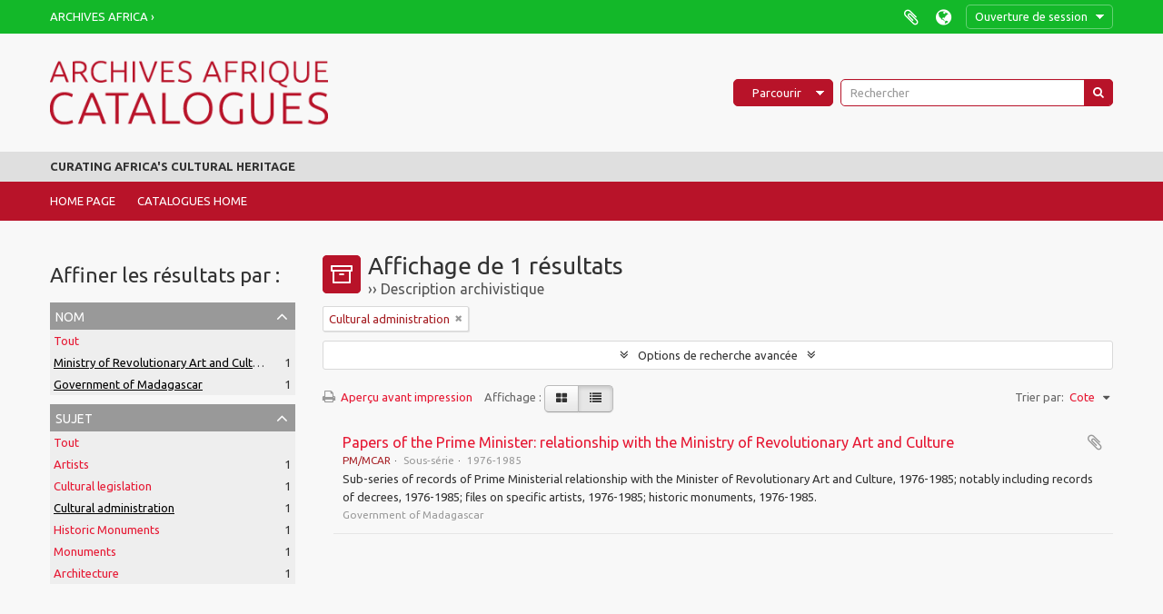

--- FILE ---
content_type: text/html; charset=utf-8
request_url: https://archives-africa.org/catalogues/index.php/informationobject/browse?subjects=2333&names=2336%2C2235&sf_culture=fr&sort=referenceCode&topLod=0
body_size: 5817
content:
<!DOCTYPE html>
<html lang="fr" dir="ltr">
  <head>
    <meta http-equiv="Content-Type" content="text/html; charset=utf-8" />
<meta http-equiv="X-Ua-Compatible" content="IE=edge,chrome=1" />
    <meta name="title" content="Archives Africa" />
<meta name="description" content="Curating Africa&#039;s Cultural Heritage" />
<meta name="viewport" content="initial-scale=1.0, user-scalable=no" />
    <title>Archives Africa</title>
    <link rel="shortcut icon" href="/catalogues/favicon.ico"/>
    <link href="/catalogues/plugins/sfDrupalPlugin/vendor/drupal/misc/ui/ui.all.css" media="screen" rel="stylesheet" type="text/css" />
<link media="all" href="/catalogues/plugins/arArchivesAfricaPlugin/css/main.css" rel="stylesheet" type="text/css" />
            <script src="/catalogues/vendor/jquery.js" type="text/javascript"></script>
<script src="/catalogues/plugins/sfDrupalPlugin/vendor/drupal/misc/drupal.js" type="text/javascript"></script>
<script src="/catalogues/vendor/yui/yahoo-dom-event/yahoo-dom-event.js" type="text/javascript"></script>
<script src="/catalogues/vendor/yui/element/element-min.js" type="text/javascript"></script>
<script src="/catalogues/vendor/yui/button/button-min.js" type="text/javascript"></script>
<script src="/catalogues/vendor/yui/container/container_core-min.js" type="text/javascript"></script>
<script src="/catalogues/vendor/yui/menu/menu-min.js" type="text/javascript"></script>
<script src="/catalogues/vendor/modernizr.js" type="text/javascript"></script>
<script src="/catalogues/vendor/jquery-ui.js" type="text/javascript"></script>
<script src="/catalogues/vendor/jquery.ui.resizable.min.js" type="text/javascript"></script>
<script src="/catalogues/vendor/jquery.expander.js" type="text/javascript"></script>
<script src="/catalogues/vendor/jquery.masonry.js" type="text/javascript"></script>
<script src="/catalogues/vendor/jquery.imagesloaded.js" type="text/javascript"></script>
<script src="/catalogues/vendor/bootstrap/js/bootstrap.js" type="text/javascript"></script>
<script src="/catalogues/vendor/URI.js" type="text/javascript"></script>
<script src="/catalogues/vendor/meetselva/attrchange.js" type="text/javascript"></script>
<script src="/catalogues/js/qubit.js" type="text/javascript"></script>
<script src="/catalogues/js/treeView.js" type="text/javascript"></script>
<script src="/catalogues/js/clipboard.js" type="text/javascript"></script>
<script src="/catalogues/plugins/sfDrupalPlugin/vendor/drupal/misc/jquery.once.js" type="text/javascript"></script>
<script src="/catalogues/plugins/sfDrupalPlugin/vendor/drupal/misc/ui/ui.datepicker.js" type="text/javascript"></script>
<script src="/catalogues/vendor/yui/connection/connection-min.js" type="text/javascript"></script>
<script src="/catalogues/vendor/yui/datasource/datasource-min.js" type="text/javascript"></script>
<script src="/catalogues/vendor/yui/autocomplete/autocomplete-min.js" type="text/javascript"></script>
<script src="/catalogues/js/autocomplete.js" type="text/javascript"></script>
<script src="/catalogues/js/dominion.js" type="text/javascript"></script>
  <script type="text/javascript">
//<![CDATA[
jQuery.extend(Qubit, {"relativeUrlRoot":"\/catalogues"});
//]]>
</script></head>
  <body class="yui-skin-sam informationobject browse">

    <div id="nv0"><div class="container"><div class="row"><div id="nv0l" class="span6"><a href="https://archives-africa.org">Archives Africa &rsaquo;</a></div><div id="nv0r" class="span6"><div id="clipboard-menu" data-toggle="tooltip" data-title="Presse-papier" data-alert-message="Note : les items désélectionnés seront retirés du presse-papier lorsque la page sera actualisée. Vous pouvez les sélectionner de nouveau ou actualiser la page pour les retirer complètement. L'utilisation de l'aperçu d'impression actualisera également la page, les items désélectionnés seront donc perdus.">

  <button class="top-item" data-toggle="dropdown" data-target="#" aria-expanded="false">
    Presse-papier      </button>

  <div class="top-dropdown-container">

    <div class="top-dropdown-arrow">
      <div class="arrow"></div>
    </div>

    <div class="top-dropdown-header">
      <h2>Presse-papier</h2>
      <span id="count-block" data-information-object-label="Description archivistique" data-actor-object-label="Notice d'autorité" data-repository-object-label="Service d'archives">
              </span>
    </div>

    <div class="top-dropdown-body">
      <ul>
        <li class="leaf" id="node_clearClipboard"><a href="/catalogues/index.php/user/clipboardClear" title="Effacer toutes les sélections">Effacer toutes les sélections</a></li><li class="leaf" id="node_goToClipboard"><a href="/catalogues/index.php/user/clipboard" title="Aller au presse-papier">Aller au presse-papier</a></li>      </ul>
    </div>

    <div class="top-dropdown-bottom"></div>

  </div>

</div>
<div id="language-menu" data-toggle="tooltip" data-title="Langue">

  <button class="top-item" data-toggle="dropdown" data-target="#" aria-expanded="false">Langue</button>

  <div class="top-dropdown-container">

    <div class="top-dropdown-arrow">
      <div class="arrow"></div>
    </div>

    <div class="top-dropdown-header">
      <h2>Langue</h2>
    </div>

    <div class="top-dropdown-body">
      <ul>
                  <li>
            <a href="/catalogues/index.php/informationobject/browse?sf_culture=en&amp;subjects=2333&amp;names=2336%2C2235&amp;sort=referenceCode&amp;topLod=0" title="English">English</a>          </li>
                  <li class="active">
            <a href="/catalogues/index.php/informationobject/browse?sf_culture=fr&amp;subjects=2333&amp;names=2336%2C2235&amp;sort=referenceCode&amp;topLod=0" title="français">français</a>          </li>
              </ul>
    </div>

    <div class="top-dropdown-bottom"></div>

  </div>

</div>

<div id="user-menu">

	<button class="top-item top-dropdown" data-toggle="dropdown" data-target="#" aria-expanded="false">
		Ouverture de session	</button>

	<div class="top-dropdown-container">

		<div class="top-dropdown-arrow">
			<div class="arrow"></div>
		</div>

		<div class="top-dropdown-header">
			<h2>
				Avez-vous un compte ?			</h2>
		</div>

		<div class="top-dropdown-body">

			<form action="/catalogues/index.php/user/login" method="post">
			<input type="hidden" name="next" value="https://archives-africa.org/catalogues/index.php/informationobject/browse?subjects=2333&amp;names=2336%2C2235&amp;sf_culture=fr&amp;sort=referenceCode&amp;topLod=0" id="next" />
			<div class="form-item form-item-email">
  <label for="email">Courriel <span class="form-required" title="This field is required.">*</span></label>
  <input type="text" name="email" id="email" />
  
</div>

			<div class="form-item form-item-password">
  <label for="password">Mot de passe <span class="form-required" title="This field is required.">*</span></label>
  <input type="password" name="password" autocomplete="off" id="password" />
  
</div>

			<button type="submit">
				Ouverture de session			</button>

			</form>

		</div>

		<div class="top-dropdown-bottom"></div>

	</div>

</div>

</div></div></div></div><header><div class="container"><div class="row"><div id="topbarl" class="span6"><a id="logo" rel="home" href="/catalogues/index.php/" title=""><img src="/catalogues/plugins/arArchivesAfricaPlugin/images/logo.header.fr.png" alt="Archives Africa &rsaquo;Collections" title="Archives Africa &rsaquo; Collections"></a></div><div id="topbarr" class="span6"><div id="search-bar"><div id="browse-menu">

  <button class="top-item top-dropdown" data-toggle="dropdown" data-target="#" aria-expanded="false">Parcourir</button>

  <div class="top-dropdown-container top-dropdown-container-right">

    <div class="top-dropdown-arrow">
      <div class="arrow"></div>
    </div>

    <div class="top-dropdown-header">
      <h2>Parcourir</h2>
    </div>

    <div class="top-dropdown-body">
      <ul>
        <li class="active leaf" id="node_browseInformationObjects"><a href="/catalogues/index.php/informationobject/browse" title="Descriptions archivistiques">Descriptions archivistiques</a></li><li class="leaf" id="node_browseActors"><a href="/catalogues/index.php/actor/browse" title="Notices d&#039;autorité">Notices d&#039;autorité</a></li><li class="leaf" id="node_browseRepositories"><a href="/catalogues/index.php/repository/browse" title="Services d&#039;archives">Services d&#039;archives</a></li><li class="leaf" id="node_browseFunctions"><a href="/catalogues/index.php/function/browse" title="Fonctions">Fonctions</a></li><li class="leaf" id="node_browseSubjects"><a href="/catalogues/index.php/taxonomy/browse/id/35" title="Sujets">Sujets</a></li><li class="leaf" id="node_browsePlaces"><a href="/catalogues/index.php/taxonomy/browse/id/42" title="Lieux">Lieux</a></li><li class="leaf" id="node_browseDigitalObjects"><a href="/catalogues/index.php/informationobject/browse?view=card&amp;onlyMedia=1&amp;topLod=0" title="Documents numériques">Documents numériques</a></li>      </ul>
    </div>

    <div class="top-dropdown-bottom"></div>

  </div>

</div>
<div id="search-form-wrapper" role="search">

  <h2>Rechercher</h2>

  <form action="/catalogues/index.php/informationobject/browse" data-autocomplete="/catalogues/index.php/search/autocomplete" autocomplete="off">

    <input type="hidden" name="topLod" value="0"/>

          <input type="text" name="query" value="" placeholder="Rechercher"/>
    
    <button><span>Rechercher</span></button>

    <div id="search-realm" class="search-popover">

      
        <div>
          <label>
                          <input name="repos" type="radio" value checked="checked" data-placeholder="Rechercher">
                        Recherche générale          </label>
        </div>

        
        
      
      <div class="search-realm-advanced">
        <a href="/catalogues/index.php/informationobject/browse?showAdvanced=1&topLod=0">
          Recherche avancée&nbsp;&raquo;
        </a>
      </div>

    </div>

  </form>

</div>
</div></div></div></div></header><div id="site-slogan"><div class="container"><div class="row"><div class="span12"><span>Curating Africa&#039;s Cultural Heritage</span></div></div></div></div><div id="nv1"><div class="container"><div class="row"><div class="span12"><a href="/" title="Home Page">Home Page</a><a href="/catalogues/" title="Catalogues Home">Catalogues Home</a></div></div></div></div>
    
    <div id="wrapper" class="container" role="main">

      
        
      <div class="row">

        <div class="span3">

          <div id="sidebar">

            
    <section id="facets">

      <div class="visible-phone facets-header">
        <a class="x-btn btn-wide">
          <i class="fa fa-filter"></i>
          Filtres        </a>
      </div>

      <div class="content">

        
        <h2>Affiner les résultats par :</h2>

        
        
                          
        
        
      <section class="facet open">
  
    <div class="facet-header">
              <h3><a href="#" aria-expanded="true">Nom</a></h3>
          </div>

    <div class="facet-body" id="#facet-names">

      
      <ul>

                  <li>
                  <a title="" href="/catalogues/index.php/informationobject/browse?subjects=2333&amp;sf_culture=fr&amp;sort=referenceCode&amp;topLod=0">Tout</a>          </li>

                  <li class="active">
            <a title="" href="/catalogues/index.php/informationobject/browse?names=2235&amp;subjects=2333&amp;sf_culture=fr&amp;sort=referenceCode&amp;topLod=0">Ministry of Revolutionary Art and Culture<span>, 1 résultats</span></a>            <span class="facet-count" aria-hidden="true">1</span>
          </li>
                  <li class="active">
            <a title="" href="/catalogues/index.php/informationobject/browse?names=2336&amp;subjects=2333&amp;sf_culture=fr&amp;sort=referenceCode&amp;topLod=0">Government of Madagascar<span>, 1 résultats</span></a>            <span class="facet-count" aria-hidden="true">1</span>
          </li>
        
      </ul>

    </div>

  </section>


        
        
      <section class="facet open">
  
    <div class="facet-header">
              <h3><a href="#" aria-expanded="true">Sujet</a></h3>
          </div>

    <div class="facet-body" id="#facet-subjects">

      
      <ul>

                  <li>
                  <a title="" href="/catalogues/index.php/informationobject/browse?names=2336%2C2235&amp;sf_culture=fr&amp;sort=referenceCode&amp;topLod=0">Tout</a>          </li>

                  <li >
            <a title="" href="/catalogues/index.php/informationobject/browse?subjects=2333%2C2335&amp;names=2336%2C2235&amp;sf_culture=fr&amp;sort=referenceCode&amp;topLod=0">Artists<span>, 1 résultats</span></a>            <span class="facet-count" aria-hidden="true">1</span>
          </li>
                  <li >
            <a title="" href="/catalogues/index.php/informationobject/browse?subjects=2333%2C2334&amp;names=2336%2C2235&amp;sf_culture=fr&amp;sort=referenceCode&amp;topLod=0">Cultural legislation<span>, 1 résultats</span></a>            <span class="facet-count" aria-hidden="true">1</span>
          </li>
                  <li class="active">
            <a title="" href="/catalogues/index.php/informationobject/browse?subjects=&amp;names=2336%2C2235&amp;sf_culture=fr&amp;sort=referenceCode&amp;topLod=0">Cultural administration<span>, 1 résultats</span></a>            <span class="facet-count" aria-hidden="true">1</span>
          </li>
                  <li >
            <a title="" href="/catalogues/index.php/informationobject/browse?subjects=2333%2C2332&amp;names=2336%2C2235&amp;sf_culture=fr&amp;sort=referenceCode&amp;topLod=0">Historic Monuments<span>, 1 résultats</span></a>            <span class="facet-count" aria-hidden="true">1</span>
          </li>
                  <li >
            <a title="" href="/catalogues/index.php/informationobject/browse?subjects=2333%2C2330&amp;names=2336%2C2235&amp;sf_culture=fr&amp;sort=referenceCode&amp;topLod=0">Monuments<span>, 1 résultats</span></a>            <span class="facet-count" aria-hidden="true">1</span>
          </li>
                  <li >
            <a title="" href="/catalogues/index.php/informationobject/browse?subjects=2333%2C2329&amp;names=2336%2C2235&amp;sf_culture=fr&amp;sort=referenceCode&amp;topLod=0">Architecture<span>, 1 résultats</span></a>            <span class="facet-count" aria-hidden="true">1</span>
          </li>
        
      </ul>

    </div>

  </section>


        
        
        
      </div>

    </section>

  
          </div>

        </div>

        <div class="span9">

          <div id="main-column">

              
  <div class="multiline-header">
    <img alt="" src="/catalogues/images/icons-large/icon-archival.png" />    <h1 aria-describedby="results-label">
              Affichage de 1 résultats          </h1>
    <span class="sub" id="results-label">Description archivistique</span>
  </div>

            
  <section class="header-options">

    
    
    
    
    
    
          <span class="search-filter">
        Cultural administration                        <a href="/catalogues/index.php/informationobject/browse?names=2336%2C2235&sf_culture=fr&sort=referenceCode&topLod=0" class="remove-filter"><i class="fa fa-times"></i></a>
      </span>
    
    
    
    
    
    
    
    
    
  </section>


            
  <section class="advanced-search-section">

  <a href="#" class="advanced-search-toggle " aria-expanded="false">Options de recherche avancée</a>

  <div class="advanced-search animateNicely" style="display: none;">

    <form name="advanced-search-form" method="get" action="/catalogues/index.php/informationobject/browse">
      <input type="hidden" name="showAdvanced" value="1"/>

              <input type="hidden" name="subjects" value="2333"/>
              <input type="hidden" name="names" value="2336,2235"/>
              <input type="hidden" name="sf_culture" value="fr"/>
              <input type="hidden" name="sort" value="referenceCode"/>
      
      <p>Trouver les résultats avec:</p>

      <div class="criteria">

        
          
        
        
        <div class="criterion">

          <select class="boolean" name="so0">
            <option value="and">et</option>
            <option value="or">ou</option>
            <option value="not">sauf</option>
          </select>

          <input class="query" type="text" placeholder="Rechercher" name="sq0"/>

          <span>dans</span>

          <select class="field" name="sf0">
            <option value="">Tous les champs</option>
            <option value="title">Titre</option>
                          <option value="archivalHistory">Histoire archivistique</option>
                        <option value="scopeAndContent">Portée et contenu</option>
            <option value="extentAndMedium">Étendue matérielle et support</option>
            <option value="subject">Mots-clés - Sujets</option>
            <option value="name">Mots-clés - Noms</option>
            <option value="place">Mots-clés - Lieux</option>
            <option value="genre">Mots-clés - Genre</option>
            <option value="identifier">Identifiant</option>
            <option value="referenceCode">Cote</option>
            <option value="digitalObjectTranscript">Texte du document numérique</option>
            <option value="findingAidTranscript">Texte de l'instrument de recherche</option>
            <option value="allExceptFindingAidTranscript">Tous les champs sauf le texte des instruments de recherche.</option>
          </select>

          <a href="#" class="delete-criterion"><i class="fa fa-times"></i></a>

        </div>

        <div class="add-new-criteria">
          <div class="btn-group">
            <a class="btn dropdown-toggle" data-toggle="dropdown" href="#">
              Ajouter de nouveaux critères<span class="caret"></span>
            </a>
            <ul class="dropdown-menu">
              <li><a href="#" id="add-criterion-and">Et</a></li>
              <li><a href="#" id="add-criterion-or">Ou</a></li>
              <li><a href="#" id="add-criterion-not">Non</a></li>
            </ul>
          </div>
        </div>

      </div>

      <p>Limiter les résultats :</p>

      <div class="criteria">

                  <div class="filter-row">
            <div class="filter">
              <div class="form-item form-item-repos">
  <label for="repos">Dépôt</label>
  <select name="repos" id="repos">
<option value="" selected="selected"></option>
<option value="440">Archives Nationales de Madagascar</option>
</select>
  
</div>
            </div>
          </div>
        
        <div class="filter-row">
          <div class="filter">
            <label for="collection">Description de haut niveau</label>            <select name="collection" class="form-autocomplete" id="collection">

</select>            <input class="list" type="hidden" value="/catalogues/index.php/informationobject/autocomplete?parent=1&filterDrafts=1"/>
          </div>
        </div>

      </div>

      <p>Filtrer les résultats par:</p>

      <div class="criteria">

        <div class="filter-row triple">

          <div class="filter-left">
            <div class="form-item form-item-levels">
  <label for="levels">Niveau de description</label>
  <select name="levels" id="levels">
<option value="" selected="selected"></option>
<option value="229">Collection</option>
<option value="232">Dossier</option>
<option value="445">File</option>
<option value="227">Fonds</option>
<option value="290">Partie</option>
<option value="233">Pièce</option>
<option value="230">Série</option>
<option value="470">Series</option>
<option value="228">Sous-fonds</option>
<option value="231">Sous-série</option>
</select>
  
</div>
          </div>

          <div class="filter-center">
            <div class="form-item form-item-onlyMedia">
  <label for="onlyMedia">Document numérique disponible</label>
  <select name="onlyMedia" id="onlyMedia">
<option value="" selected="selected"></option>
<option value="1">Oui</option>
<option value="0">Non</option>
</select>
  
</div>
          </div>

          <div class="filter-right">
            <div class="form-item form-item-findingAidStatus">
  <label for="findingAidStatus">Instrument de recherche</label>
  <select name="findingAidStatus" id="findingAidStatus">
<option value="" selected="selected"></option>
<option value="yes">Oui</option>
<option value="no">Non</option>
<option value="generated">Généré</option>
<option value="uploaded">Téléversé</option>
</select>
  
</div>
          </div>

        </div>

                
                  <div class="filter-row">

                          <div class="filter-left">
                <div class="form-item form-item-copyrightStatus">
  <label for="copyrightStatus">Statut des droits d'auteur</label>
  <select name="copyrightStatus" id="copyrightStatus">
<option value="" selected="selected"></option>
<option value="342">Domaine public</option>
<option value="343">Inconnu</option>
<option value="341">Utilisation soumise à copyright</option>
</select>
  
</div>
              </div>
            
                          <div class="filter-right">
                <div class="form-item form-item-materialType">
  <label for="materialType">Dénomination générale des documents</label>
  <select name="materialType" id="materialType">
<option value="" selected="selected"></option>
<option value="267">Dessin d&#039;architecture</option>
<option value="275">Dessin technique</option>
<option value="268">Document cartographique</option>
<option value="269">Document iconographique</option>
<option value="273">Document philatélique</option>
<option value="274">Document sonore</option>
<option value="276">Document textuel</option>
<option value="270">Images en mouvement</option>
<option value="272">Objet</option>
<option value="271">Supports multiples</option>
</select>
  
</div>
              </div>
            
          </div>
        
        <div class="filter-row">

          <div class="lod-filter">
            <label>
              <input type="radio" name="topLod" value="1" >
              Descriptions de haut niveau.            </label>
            <label>
              <input type="radio" name="topLod" value="0" checked>
              Toutes les descriptions            </label>
          </div>

        </div>

      </div>

      <p>Filtrer par dates</p>

      <div class="criteria">

        <div class="filter-row">

          <div class="start-date">
            <div class="form-item form-item-startDate">
  <label for="startDate">Début</label>
  <input placeholder="YYYY-MM-DD" type="text" name="startDate" id="startDate" />
  
</div>
          </div>

          <div class="end-date">
            <div class="form-item form-item-endDate">
  <label for="endDate">Fin</label>
  <input placeholder="YYYY-MM-DD" type="text" name="endDate" id="endDate" />
  
</div>
          </div>

          <div class="date-type">
            <label>
              <input type="radio" name="rangeType" value="inclusive" checked>
              Chevauchement            </label>
            <label>
              <input type="radio" name="rangeType" value="exact" >
              Exact            </label>
          </div>

          <a href="#" class="date-range-help-icon" aria-expanded="false"><i class="fa fa-question-circle"></i></a>

        </div>

        <div class="alert alert-info date-range-help animateNicely">
          Utiliser cette option pour préciser le mode de recherche par dates. "Exact" fait en sorte que les dates extrêmes des résultats de recherche se situeront entièrement entre les dates entrées. "Chevauchement" fait en sorte que toutes les descriptions dont la date de début ou de fin se situent au sein des dates entrées feront partie des résultats de recherche.        </div>

      </div>

      <section class="actions">
        <input type="submit" class="c-btn c-btn-submit" value="Rechercher"/>
        <input type="button" class="reset c-btn c-btn-delete" value="Réinitialiser"/>
      </section>

    </form>

  </div>

</section>

  
    <section class="browse-options">
      <a  href="/catalogues/index.php/informationobject/browse?subjects=2333&names=2336%2C2235&sf_culture=fr&sort=referenceCode&topLod=0&media=print">
  <i class="fa fa-print"></i>
  Aperçu avant impression</a>

      
      <span>
        <span class="view-header-label">Affichage :</span>

<div class="btn-group">
  <a class="btn fa fa-th-large " href="/catalogues/index.php/informationobject/browse?view=card&amp;subjects=2333&amp;names=2336%2C2235&amp;sf_culture=fr&amp;sort=referenceCode&amp;topLod=0" title=" "> </a>
  <a class="btn fa fa-list active" href="/catalogues/index.php/informationobject/browse?view=table&amp;subjects=2333&amp;names=2336%2C2235&amp;sf_culture=fr&amp;sort=referenceCode&amp;topLod=0" title=" "> </a></div>
      </span>

      <div id="sort-header">
  <div class="sort-options">

    <label>Trier par:</label>

    <div class="dropdown">

      <div class="dropdown-selected">
                                  <span>Cote</span>
                  
      </div>

      <ul class="dropdown-options">

        <span class="pointer"></span>

                  <li>
                        <a href="/catalogues/index.php/informationobject/browse?sort=lastUpdated&subjects=2333&names=2336%2C2235&sf_culture=fr&topLod=0" data-order="lastUpdated">
              <span>Le plus récent</span>
            </a>
          </li>
                  <li>
                        <a href="/catalogues/index.php/informationobject/browse?sort=alphabetic&subjects=2333&names=2336%2C2235&sf_culture=fr&topLod=0" data-order="alphabetic">
              <span>Par ordre alphabétique</span>
            </a>
          </li>
                  <li>
                        <a href="/catalogues/index.php/informationobject/browse?sort=relevance&subjects=2333&names=2336%2C2235&sf_culture=fr&topLod=0" data-order="relevance">
              <span>Pertinence</span>
            </a>
          </li>
                  <li>
                        <a href="/catalogues/index.php/informationobject/browse?sort=identifier&subjects=2333&names=2336%2C2235&sf_culture=fr&topLod=0" data-order="identifier">
              <span>Identifiant</span>
            </a>
          </li>
                  <li>
                        <a href="/catalogues/index.php/informationobject/browse?sort=startDate&subjects=2333&names=2336%2C2235&sf_culture=fr&topLod=0" data-order="startDate">
              <span>Date de début</span>
            </a>
          </li>
                  <li>
                        <a href="/catalogues/index.php/informationobject/browse?sort=endDate&subjects=2333&names=2336%2C2235&sf_culture=fr&topLod=0" data-order="endDate">
              <span>Date de fin</span>
            </a>
          </li>
              </ul>
    </div>
  </div>
</div>
    </section>

    <div id="content" class="browse-content">
      
                    
  <article class="search-result">

  
  <div class="search-result-description">

    <p class="title"><a href="/catalogues/index.php/mg-an-pm-mcar" title="Papers of the Prime Minister: relationship with the Ministry of Revolutionary Art and Culture">Papers of the Prime Minister: relationship with the Ministry of Revolutionary Art and Culture</a></p>

    <button class="clipboard"
  data-clipboard-url="/catalogues/index.php/user/clipboardToggleSlug"
  data-clipboard-slug="mg-an-pm-mcar"
  data-toggle="tooltip"  data-title="Ajouter au presse-papier"
  data-alt-title="Retirer du presse-papier">
  Ajouter au presse-papier</button>

    <ul class="result-details">

                <li class="reference-code">PM/MCAR</li>
      
              <li class="level-description">Sous-série</li>
      
                                <li class="dates">1976-1985</li>
              
                </ul>

          <p>Sub-series of records of Prime Ministerial relationship with the Minister of Revolutionary Art and Culture, 1976-1985; notably including records of decrees, 1976-1985; files on specific artists, 1976-1985; historic monuments, 1976-1985.</p>
    
          <p class="creation-details">Government of Madagascar</p>
    
  </div>

</article>
            </div>

  

                  
          </div>

        </div>

      </div>

    </div>

    
    <footer><div class="container"><div class="row"><div class="span6"><h3>Quick Links</h3><ul><a href="/" title="Home Page"><li>Home Page</li></a><a href="/catalogues/" title="Catalogues Home"><li>Catalogues Home</li></a></ul></div><div class="span6" id="footerimage"><a href="https://archives-africa.org"><img src="/catalogues/plugins/arArchivesAfricaPlugin/images/logo.footer.fr.png" alt="Archives Africa"></a></div></div></div><div class="container"><div class="row"><div class="span12"><hr>© Copyright 2018 - 2026 - <a href="https://archives-africa.org">Archives Africa &rsaquo;</a></div></div></div></footer><div id="footerdata"><div id="pagetimer">Page generated:  2026-01-21</div><div id="footerversion">v1.0.0</div></div>
  </body>
</html>
